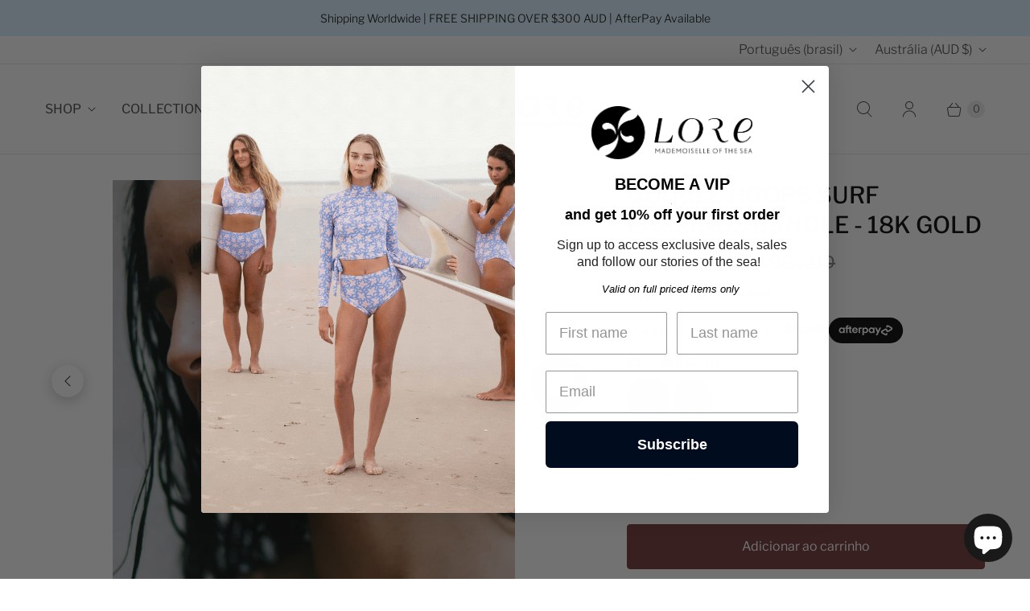

--- FILE ---
content_type: text/html; charset=utf-8
request_url: https://www.lore-of-the-sea.com/pt/cart?_=1769442542780&view=_drawer
body_size: -561
content:
<div id="shopify-section-template--19268084629659__main" class="shopify-section">
<template data-data>
  {
    "item_count": 0
  }
</template>

<template data-html="content">
  <div class="cart-drawer__header">
    <h2 class="drawer-header__heading">Carrinho de compras</h2>
    <button class="drawer-header__close" data-cart-drawer-close>
      <svg width="14" height="14" viewBox="0 0 14 14" fill="none" xmlns="http://www.w3.org/2000/svg">
        <path d="M1 13L13 1M13 13L1 1" stroke="black" stroke-linecap="round" stroke-linejoin="round"/>
      </svg>
    </button>
  </div>
  
    <p class="cart-drawer__empty">
      Seu carrinho está vazio
    </p>
  
</template>
</div>

--- FILE ---
content_type: text/javascript; charset=utf-8
request_url: https://www.lore-of-the-sea.com/pt/products/surf-earrings-x-2-bundle.js
body_size: 1552
content:
{"id":7349028487323,"title":"DOUBLE HOOPS SURF EARRINGS BUNDLE - 18K GOLD","handle":"surf-earrings-x-2-bundle","description":"\u003cp class=\"\" style=\"white-space: pre-wrap;\"\u003eThis bundle includes \u003cstrong\u003e2 pairs of surf-earrings\u003c\/strong\u003e to make your stacking dreams come true!\u003c\/p\u003e\n\u003cp class=\"\" style=\"white-space: pre-wrap;\"\u003e\u003cmeta charset=\"utf-8\"\u003e\u003cspan\u003eThese beautiful 18k Gold plated hoops will become your favorite everyday getup!\u003c\/span\u003e\u003c\/p\u003e\n\u003cp class=\"\" style=\"white-space: pre-wrap;\"\u003eSet includes:\u003cbr\u003e\u003c\/p\u003e\n\u003cp class=\"\" style=\"white-space: pre-wrap;\"\u003e1 x pair of 12mm surf-earrings\u003c\/p\u003e\n\u003cp class=\"\" style=\"white-space: pre-wrap;\"\u003e\u003cspan data-mce-fragment=\"1\"\u003e1 x pair of 20mm surf-earrings\u003c\/span\u003e\u003c\/p\u003e\n\u003cp class=\"\" style=\"white-space: pre-wrap;\"\u003eWaterproof, anti-tarnish, anti-rust and durable our Surf Earrings can be worn in the ocean without any worries to complement your Lore of the Sea surf outfit.\u003cbr\u003e\u003c\/p\u003e\n\u003cp class=\"\" style=\"white-space: pre-wrap;\"\u003e\u003cstrong\u003eFeatures:\u003c\/strong\u003e\u003c\/p\u003e\n\u003cp class=\"\" style=\"white-space: pre-wrap;\"\u003e+ Strong clicker snap closure: means you can surf, exercise, play, dance, run without loosing them\u003c\/p\u003e\n\u003cp class=\"\" style=\"white-space: pre-wrap;\"\u003e+ 2.5mm thickness\u003c\/p\u003e\n\u003cp class=\"\" style=\"white-space: pre-wrap;\"\u003e+ 18k Gold plated over stainless steal\u003c\/p\u003e\n\u003cp class=\"\" style=\"white-space: pre-wrap;\"\u003e+ Hypoallergenic + Anti-tarnish + Durable \u003c\/p\u003e\n\u003cp class=\"\" style=\"white-space: pre-wrap;\"\u003e+ Heavily tested in the Ocean\u003c\/p\u003e","published_at":"2022-04-27T14:38:17+10:00","created_at":"2022-04-27T14:20:01+10:00","vendor":"Lore of the Sea","type":"jewellery","tags":["earrings","gold earrings","gold hoops","gold jewellery","hoops","lore of the sea surf jewellery","surf earrings","surf hoops","surf jewellery","waterproof earrings"],"price":6990,"price_min":6990,"price_max":6990,"available":true,"price_varies":false,"compare_at_price":7800,"compare_at_price_min":7800,"compare_at_price_max":7800,"compare_at_price_varies":false,"variants":[{"id":42322976407707,"title":"Default Title","option1":"Default Title","option2":null,"option3":null,"sku":"2HOOPSBUNDLEGOLD","requires_shipping":true,"taxable":true,"featured_image":null,"available":true,"name":"DOUBLE HOOPS SURF EARRINGS BUNDLE - 18K GOLD","public_title":null,"options":["Default Title"],"price":6990,"weight":35,"compare_at_price":7800,"inventory_management":"shopify","barcode":"","requires_selling_plan":false,"selling_plan_allocations":[]}],"images":["\/\/cdn.shopify.com\/s\/files\/1\/0550\/3936\/1179\/products\/20mmthin_12mmthin_86167fae-6071-425d-afc6-4ad1e774f103.jpg?v=1651033841","\/\/cdn.shopify.com\/s\/files\/1\/0550\/3936\/1179\/files\/MG_8879copy_c62c14b8-990f-478b-a1c7-b2da7a42086f.jpg?v=1742984600","\/\/cdn.shopify.com\/s\/files\/1\/0550\/3936\/1179\/files\/MG_8470copy.jpg?v=1742984600","\/\/cdn.shopify.com\/s\/files\/1\/0550\/3936\/1179\/products\/20mmthin_12mmthin_59972579-19b6-49ab-8f68-e7b1fdf370ac.jpg?v=1742984600","\/\/cdn.shopify.com\/s\/files\/1\/0550\/3936\/1179\/products\/0M9A5919copy.jpg?v=1721198115","\/\/cdn.shopify.com\/s\/files\/1\/0550\/3936\/1179\/files\/MG_8819copy_105b6e5d-abfd-488d-8d28-056d5db61f03.jpg?v=1721197485","\/\/cdn.shopify.com\/s\/files\/1\/0550\/3936\/1179\/products\/0M9A5906copy.jpg?v=1721198115","\/\/cdn.shopify.com\/s\/files\/1\/0550\/3936\/1179\/files\/MG_8467copy.jpg?v=1721197476","\/\/cdn.shopify.com\/s\/files\/1\/0550\/3936\/1179\/products\/20mmthin_12mmthin_3a464dae-299d-4e33-b278-0d81ced790c7.jpg?v=1721198115"],"featured_image":"\/\/cdn.shopify.com\/s\/files\/1\/0550\/3936\/1179\/products\/20mmthin_12mmthin_86167fae-6071-425d-afc6-4ad1e774f103.jpg?v=1651033841","options":[{"name":"Title","position":1,"values":["Default Title"]}],"url":"\/pt\/products\/surf-earrings-x-2-bundle","media":[{"alt":"lore of the sea waterproof surf jewellery","id":26400777502875,"position":1,"preview_image":{"aspect_ratio":1.0,"height":1938,"width":1938,"src":"https:\/\/cdn.shopify.com\/s\/files\/1\/0550\/3936\/1179\/products\/20mmthin_12mmthin_86167fae-6071-425d-afc6-4ad1e774f103.jpg?v=1651033841"},"aspect_ratio":1.0,"height":1938,"media_type":"image","src":"https:\/\/cdn.shopify.com\/s\/files\/1\/0550\/3936\/1179\/products\/20mmthin_12mmthin_86167fae-6071-425d-afc6-4ad1e774f103.jpg?v=1651033841","width":1938},{"alt":"lore of the sea 18k gold surf earrings","id":30373858672795,"position":2,"preview_image":{"aspect_ratio":1.0,"height":1697,"width":1697,"src":"https:\/\/cdn.shopify.com\/s\/files\/1\/0550\/3936\/1179\/files\/MG_8879copy_c62c14b8-990f-478b-a1c7-b2da7a42086f.jpg?v=1742984600"},"aspect_ratio":1.0,"height":1697,"media_type":"image","src":"https:\/\/cdn.shopify.com\/s\/files\/1\/0550\/3936\/1179\/files\/MG_8879copy_c62c14b8-990f-478b-a1c7-b2da7a42086f.jpg?v=1742984600","width":1697},{"alt":"lore of the sea 18k gold waterproof earrings","id":30373857493147,"position":3,"preview_image":{"aspect_ratio":1.0,"height":1704,"width":1704,"src":"https:\/\/cdn.shopify.com\/s\/files\/1\/0550\/3936\/1179\/files\/MG_8470copy.jpg?v=1742984600"},"aspect_ratio":1.0,"height":1704,"media_type":"image","src":"https:\/\/cdn.shopify.com\/s\/files\/1\/0550\/3936\/1179\/files\/MG_8470copy.jpg?v=1742984600","width":1704},{"alt":"waterproof earrings for surfing","id":26400784416923,"position":4,"preview_image":{"aspect_ratio":1.0,"height":1938,"width":1938,"src":"https:\/\/cdn.shopify.com\/s\/files\/1\/0550\/3936\/1179\/products\/20mmthin_12mmthin_59972579-19b6-49ab-8f68-e7b1fdf370ac.jpg?v=1742984600"},"aspect_ratio":1.0,"height":1938,"media_type":"image","src":"https:\/\/cdn.shopify.com\/s\/files\/1\/0550\/3936\/1179\/products\/20mmthin_12mmthin_59972579-19b6-49ab-8f68-e7b1fdf370ac.jpg?v=1742984600","width":1938},{"alt":"GOLD SURF EARRINGS WATERPROOF OCEAN PROOF JEWELLERY","id":26750915936411,"position":5,"preview_image":{"aspect_ratio":1.0,"height":4123,"width":4124,"src":"https:\/\/cdn.shopify.com\/s\/files\/1\/0550\/3936\/1179\/products\/0M9A5919copy.jpg?v=1721198115"},"aspect_ratio":1.0,"height":4123,"media_type":"image","src":"https:\/\/cdn.shopify.com\/s\/files\/1\/0550\/3936\/1179\/products\/0M9A5919copy.jpg?v=1721198115","width":4124},{"alt":"lore of the sea 18k gold waterproof earrings","id":30373858705563,"position":6,"preview_image":{"aspect_ratio":1.0,"height":1982,"width":1982,"src":"https:\/\/cdn.shopify.com\/s\/files\/1\/0550\/3936\/1179\/files\/MG_8819copy_105b6e5d-abfd-488d-8d28-056d5db61f03.jpg?v=1721197485"},"aspect_ratio":1.0,"height":1982,"media_type":"image","src":"https:\/\/cdn.shopify.com\/s\/files\/1\/0550\/3936\/1179\/files\/MG_8819copy_105b6e5d-abfd-488d-8d28-056d5db61f03.jpg?v=1721197485","width":1982},{"alt":"18K GOLD WATERPROOF EARRINGS JEWELLERY ","id":26750810325147,"position":7,"preview_image":{"aspect_ratio":1.0,"height":2112,"width":2112,"src":"https:\/\/cdn.shopify.com\/s\/files\/1\/0550\/3936\/1179\/products\/0M9A5906copy.jpg?v=1721198115"},"aspect_ratio":1.0,"height":2112,"media_type":"image","src":"https:\/\/cdn.shopify.com\/s\/files\/1\/0550\/3936\/1179\/products\/0M9A5906copy.jpg?v=1721198115","width":2112},{"alt":"lore of the sea 18k gold waterproof hoops jewellery","id":30373858214043,"position":8,"preview_image":{"aspect_ratio":1.0,"height":1671,"width":1671,"src":"https:\/\/cdn.shopify.com\/s\/files\/1\/0550\/3936\/1179\/files\/MG_8467copy.jpg?v=1721197476"},"aspect_ratio":1.0,"height":1671,"media_type":"image","src":"https:\/\/cdn.shopify.com\/s\/files\/1\/0550\/3936\/1179\/files\/MG_8467copy.jpg?v=1721197476","width":1671},{"alt":"Waterproof surfing jewellery Lore of the Sea","id":26400788054171,"position":9,"preview_image":{"aspect_ratio":0.744,"height":2604,"width":1938,"src":"https:\/\/cdn.shopify.com\/s\/files\/1\/0550\/3936\/1179\/products\/20mmthin_12mmthin_3a464dae-299d-4e33-b278-0d81ced790c7.jpg?v=1721198115"},"aspect_ratio":0.744,"height":2604,"media_type":"image","src":"https:\/\/cdn.shopify.com\/s\/files\/1\/0550\/3936\/1179\/products\/20mmthin_12mmthin_3a464dae-299d-4e33-b278-0d81ced790c7.jpg?v=1721198115","width":1938}],"requires_selling_plan":false,"selling_plan_groups":[]}